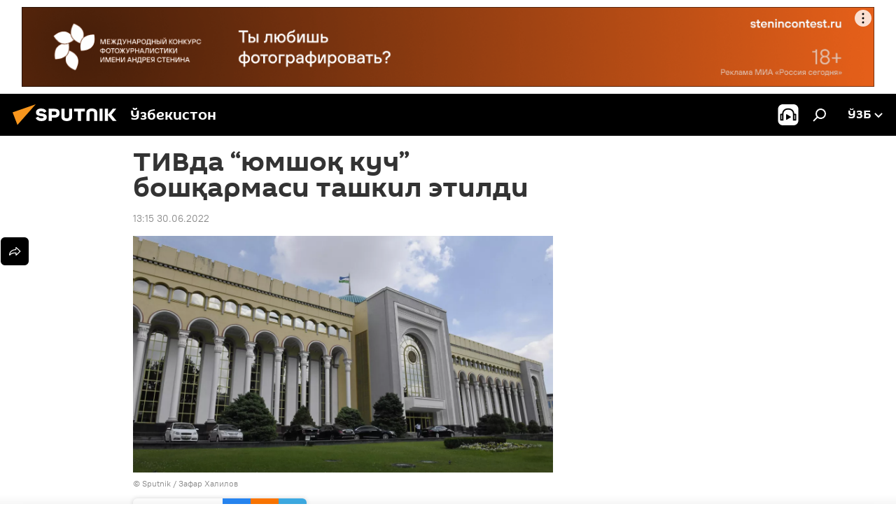

--- FILE ---
content_type: text/html; charset=utf-8
request_url: https://sputniknews.uz/20220630/tivda-yumshoq-kuch-boshqarmasi-tashkil-etildi-25778590.html
body_size: 19075
content:
<!DOCTYPE html><html lang="uz" data-lang="uzb" data-charset="" dir="ltr"><head prefix="og: http://ogp.me/ns# fb: http://ogp.me/ns/fb# article: http://ogp.me/ns/article#"><title>ТИВда “юмшоқ куч” бошқармаси ташкил этилди - 30.06.2022, Sputnik Ўзбекистон</title><meta name="description" content="Янги бўлинма Ўзбекистоннинг ижобий имижини илгари суриш каби вазифаларни амалга оширади. 30.06.2022, Sputnik Ўзбекистон"><meta name="keywords" content="сиёсат, ўзбекистон тив"><meta http-equiv="X-UA-Compatible" content="IE=edge,chrome=1"><meta http-equiv="Content-Type" content="text/html; charset=utf-8"><meta name="robots" content="index, follow, max-image-preview:large"><meta name="viewport" content="width=device-width, initial-scale=1.0, maximum-scale=1.0, user-scalable=yes"><meta name="HandheldFriendly" content="true"><meta name="MobileOptimzied" content="width"><meta name="referrer" content="always"><meta name="format-detection" content="telephone=no"><meta name="format-detection" content="address=no"><link rel="alternate" type="application/rss+xml" href="https://sputniknews.uz/export/rss2/archive/index.xml"><link rel="canonical" href="https://sputniknews.uz/20220630/tivda-yumshoq-kuch-boshqarmasi-tashkil-etildi-25778590.html"><link rel="preload" as="image" href="https://cdn1.img.sputniknews.uz/img/07e6/05/18/24768086_0:160:3072:1888_1920x0_80_0_0_14f36aa4ba26a6c3094dfa8198d48370.jpg.webp" imagesrcset="https://cdn1.img.sputniknews.uz/img/07e6/05/18/24768086_0:160:3072:1888_640x0_80_0_0_0ed4fe69d4198f2585676ba028957851.jpg.webp 640w,https://cdn1.img.sputniknews.uz/img/07e6/05/18/24768086_0:160:3072:1888_1280x0_80_0_0_590edc2ce91cdf5ece3699c40c399d6f.jpg.webp 1280w,https://cdn1.img.sputniknews.uz/img/07e6/05/18/24768086_0:160:3072:1888_1920x0_80_0_0_14f36aa4ba26a6c3094dfa8198d48370.jpg.webp 1920w"><link rel="preconnect" href="https://cdn1.img.sputniknews.uz/images/"><link rel="dns-prefetch" href="https://cdn1.img.sputniknews.uz/images/"><link rel="alternate" hreflang="uz-Cyrl" href="https://sputniknews.uz/20220630/tivda-yumshoq-kuch-boshqarmasi-tashkil-etildi-25778590.html"><link rel="alternate" hreflang="uz-Latn" href="https://oz.sputniknews.uz//20220630/tivda-yumshoq-kuch-boshqarmasi-tashkil-etildi-25778590.html"><link rel="alternate" hreflang="x-default" href="https://sputniknews.uz/20220630/tivda-yumshoq-kuch-boshqarmasi-tashkil-etildi-25778590.html"><link rel="apple-touch-icon" sizes="57x57" href="https://cdn1.img.sputniknews.uz/i/favicon/favicon-57x57.png"><link rel="apple-touch-icon" sizes="60x60" href="https://cdn1.img.sputniknews.uz/i/favicon/favicon-60x60.png"><link rel="apple-touch-icon" sizes="72x72" href="https://cdn1.img.sputniknews.uz/i/favicon/favicon-72x72.png"><link rel="apple-touch-icon" sizes="76x76" href="https://cdn1.img.sputniknews.uz/i/favicon/favicon-76x76.png"><link rel="apple-touch-icon" sizes="114x114" href="https://cdn1.img.sputniknews.uz/i/favicon/favicon-114x114.png"><link rel="apple-touch-icon" sizes="120x120" href="https://cdn1.img.sputniknews.uz/i/favicon/favicon-120x120.png"><link rel="apple-touch-icon" sizes="144x144" href="https://cdn1.img.sputniknews.uz/i/favicon/favicon-144x144.png"><link rel="apple-touch-icon" sizes="152x152" href="https://cdn1.img.sputniknews.uz/i/favicon/favicon-152x152.png"><link rel="apple-touch-icon" sizes="180x180" href="https://cdn1.img.sputniknews.uz/i/favicon/favicon-180x180.png"><link rel="icon" type="image/png" sizes="192x192" href="https://cdn1.img.sputniknews.uz/i/favicon/favicon-192x192.png"><link rel="icon" type="image/png" sizes="32x32" href="https://cdn1.img.sputniknews.uz/i/favicon/favicon-32x32.png"><link rel="icon" type="image/png" sizes="96x96" href="https://cdn1.img.sputniknews.uz/i/favicon/favicon-96x96.png"><link rel="icon" type="image/png" sizes="16x16" href="https://cdn1.img.sputniknews.uz/i/favicon/favicon-16x16.png"><link rel="manifest" href="/project_data/manifest.json?4"><meta name="msapplication-TileColor" content="#F4F4F4"><meta name="msapplication-TileImage" content="https://cdn1.img.sputniknews.uz/i/favicon/favicon-144x144.png"><meta name="theme-color" content="#F4F4F4"><link rel="shortcut icon" href="https://cdn1.img.sputniknews.uz/i/favicon/favicon.ico"><meta name="analytics:lang" content="uzb"><meta name="analytics:title" content="ТИВда “юмшоқ куч” бошқармаси ташкил этилди - 30.06.2022, Sputnik Ўзбекистон"><meta name="analytics:keyw" content="politics, keyword_TIV"><meta name="analytics:rubric" content=""><meta name="analytics:tags" content="Сиёсат, Ўзбекистон ТИВ"><meta name="analytics:site_domain" content="sputniknews.uz"><meta name="analytics:article_id" content="25778590"><meta name="analytics:url" content="https://sputniknews.uz/20220630/tivda-yumshoq-kuch-boshqarmasi-tashkil-etildi-25778590.html"><meta name="analytics:p_ts" content="1656576900"><meta name="analytics:author" content="Sputnik Ўзбекистон"><meta name="analytics:isscroll" content="0"><meta property="og:url" content="https://sputniknews.uz/20220630/tivda-yumshoq-kuch-boshqarmasi-tashkil-etildi-25778590.html"><meta property="og:title" content="ТИВда “юмшоқ куч” бошқармаси ташкил этилди"><meta property="og:description" content="Янги бўлинма Ўзбекистоннинг ижобий имижини илгари суриш каби вазифаларни амалга оширади."><meta property="og:type" content="article"><meta property="og:site_name" content="Sputnik Ўзбекистон"><meta property="og:locale" content="uz_UZ"><meta property="og:image" content="https://cdn1.img.sputniknews.uz/img/07e6/05/18/24768086_0:160:3072:1888_2072x0_60_0_0_386e6174a4c530808d35d3b90fb7b354.jpg.webp"><meta property="og:image:width" content="2072"><meta name="relap-image" content="https://cdn1.img.sputniknews.uz/img/07e6/05/18/24768086_0:160:3072:1888_2072x0_80_0_0_250b2dc197c9e211dd683020616d69d7.jpg.webp"><meta name="twitter:card" content="summary_large_image"><meta name="twitter:image" content="https://cdn1.img.sputniknews.uz/img/07e6/05/18/24768086_0:160:3072:1888_2072x0_60_0_0_386e6174a4c530808d35d3b90fb7b354.jpg.webp"><meta property="article:published_time" content="20220630T1315+0500"><meta property="article:author" content="Sputnik Ўзбекистон"><link rel="author" href="https://sputniknews.uz"><meta property="article:section" content="Янгиликлар"><meta property="article:tag" content="Сиёсат"><meta property="article:tag" content="Ўзбекистон ТИВ"><meta name="relap-entity-id" content="25778590"><link rel="amphtml" href="https://sputniknews.uz/amp/20220630/tivda-yumshoq-kuch-boshqarmasi-tashkil-etildi-25778590.html"><link rel="preload" as="style" onload="this.onload=null;this.rel='stylesheet'" type="text/css" href="https://cdn1.img.sputniknews.uz/css/libs/fonts.min.css?911eb65935"><link rel="stylesheet" type="text/css" href="https://cdn1.img.sputniknews.uz/css/common.min.css?9149894256"><link rel="stylesheet" type="text/css" href="https://cdn1.img.sputniknews.uz/css/article.min.css?913fe17605"><script src="https://cdn1.img.sputniknews.uz/min/js/dist/head.js?9c9052ef3"></script><script data-iub-purposes="1">var _paq = _paq || []; (function() {var stackDomain = window.location.hostname.split('.').reverse();var domain = stackDomain[1] + '.' + stackDomain[0];_paq.push(['setCDNMask', new RegExp('cdn(\\w+).img.'+domain)]); _paq.push(['setSiteId', 'sputnik_uz']); _paq.push(['trackPageView']); _paq.push(['enableLinkTracking']); var d=document, g=d.createElement('script'), s=d.getElementsByTagName('script')[0]; g.type='text/javascript'; g.defer=true; g.async=true; g.src='//a.sputniknews.com/js/sputnik.js'; s.parentNode.insertBefore(g,s); } )();</script><script type="text/javascript" src="https://cdn1.img.sputniknews.uz/min/js/libs/banners/adfx.loader.bind.js?98d724fe2"></script><script>
                (window.yaContextCb = window.yaContextCb || []).push(() => {
                    replaceOriginalAdFoxMethods();
                    window.Ya.adfoxCode.hbCallbacks = window.Ya.adfoxCode.hbCallbacks || [];
                })
            </script><!--В <head> сайта один раз добавьте код загрузчика-->
<script>window.yaContextCb = window.yaContextCb || []</script>
<script src="https://yandex.ru/ads/system/context.js" async></script><script>var endlessScrollFirst = 25778590; var endlessScrollUrl = '/services/article/infinity/'; var endlessScrollAlgorithm = ''; var endlessScrollQueue = [55144252, 55143851, 55133602, 55139877, 55126462, 55115064, 55115849, 55116080, 55114663, 55114176, 55109270, 55107934, 55107186, 55099297, 55091624];</script><script>var endlessScrollFirst = 25778590; var endlessScrollUrl = '/services/article/infinity/'; var endlessScrollAlgorithm = ''; var endlessScrollQueue = [55144252, 55143851, 55133602, 55139877, 55126462, 55115064, 55115849, 55116080, 55114663, 55114176, 55109270, 55107934, 55107186, 55099297, 55091624];</script></head><body id="body" data-ab="a" data-emoji="0" class="site_uz m-page-article "><div class="schema_org" itemscope="itemscope" itemtype="https://schema.org/WebSite"><meta itemprop="name" content="Sputnik Ўзбекистон"><meta itemprop="alternateName" content="Sputnik Ўзбекистон"><meta itemprop="description" content="Тезкор ва ростгўй  мамлакат ва жахон янгиликлари ҳақида"><a itemprop="url" href="https://sputniknews.uz" title="Sputnik Ўзбекистон"> </a><meta itemprop="image" content="https://sputniknews.uz/i/logo/logo.png"></div><ul class="schema_org" itemscope="itemscope" itemtype="http://schema.org/BreadcrumbList"><li itemprop="itemListElement" itemscope="itemscope" itemtype="http://schema.org/ListItem"><meta itemprop="name" content="Sputnik Ўзбекистон"><meta itemprop="position" content="1"><meta itemprop="item" content="https://sputniknews.uz"><a itemprop="url" href="https://sputniknews.uz" title="Sputnik Ўзбекистон"> </a></li><li itemprop="itemListElement" itemscope="itemscope" itemtype="http://schema.org/ListItem"><meta itemprop="name" content="Янгиликлар"><meta itemprop="position" content="2"><meta itemprop="item" content="https://sputniknews.uz/20220630/"><a itemprop="url" href="https://sputniknews.uz/20220630/" title="Янгиликлар"> </a></li><li itemprop="itemListElement" itemscope="itemscope" itemtype="http://schema.org/ListItem"><meta itemprop="name" content="ТИВда “юмшоқ куч” бошқармаси ташкил этилди"><meta itemprop="position" content="3"><meta itemprop="item" content="https://sputniknews.uz/20220630/tivda-yumshoq-kuch-boshqarmasi-tashkil-etildi-25778590.html"><a itemprop="url" href="https://sputniknews.uz/20220630/tivda-yumshoq-kuch-boshqarmasi-tashkil-etildi-25778590.html" title="ТИВда “юмшоқ куч” бошқармаси ташкил этилди"> </a></li></ul><div class="container"><div class="banner m-before-header m-article-desktop" data-position="article_desktop_header" data-infinity="1"><aside class="banner__content"><iframe class="relap-runtime-iframe" style="position:absolute;top:-9999px;left:-9999px;visibility:hidden;" srcdoc="<script src='https://relap.io/v7/relap.js' data-relap-token='HvaPHeJmpVila25r'></script>"></iframe>

<!--AdFox START-->
<!--riaru-->
<!--Площадка: uz.sputniknews.ru / * / *-->
<!--Тип баннера: 100%x-->
<!--Расположение: 40023_bn23-->
<div id="adfox_article_desk100_120-1_1"></div>
<script type="text/javascript">
     window.yaContextCb.push(()=>{
    window.Ya.adfoxCode.create({
        ownerId: 249922,
        containerId: 'adfox_article_desk100_120-1_1',
        params: {
            pp: 'bldr',
            ps: 'ckbj',
            p2: 'fluh',
            puid1: '',
            puid2: '',
            puid3: '',
            puid4: 'politics:keyword_TIV'
            }
        })
    })
</script></aside></div><div class="banner m-before-header m-article-mobile" data-position="article_mobile_header" data-infinity="1"><aside class="banner__content"><!--AdFox START-->
<!--riaru-->
<!--Площадка: uz.sputniknews.ru / * / *-->
<!--Тип баннера: 100%x-->
<!--Расположение: 40028_bn28-->
<div id="adfox_article_mob-1-100-300_1"></div>
<script>
     window.yaContextCb.push(()=>{
    window.Ya.adfoxCode.create({
        ownerId: 249922,
        containerId: 'adfox_article_mob-1-100-300_1',
        params: {
           pp: 'bldw',
            ps: 'ckbj',
            p2: 'fluh',
            puid1: '',
            puid2: '',
            puid3: '',
            puid4: 'politics:keyword_TIV'
            }
        })
    })
</script></aside></div></div><div class="page" id="page"><div id="alerts"><script type="text/template" id="alertAfterRegisterTemplate">
                    
                        <div class="auth-alert m-hidden" id="alertAfterRegister">
                            <div class="auth-alert__text">
                                <%- data.success_title %> <br />
                                <%- data.success_email_1 %>
                                <span class="m-email"></span>
                                <%- data.success_email_2 %>
                            </div>
                            <div class="auth-alert__btn">
                                <button class="form__btn m-min m-black confirmEmail">
                                    <%- data.send %>
                                </button>
                            </div>
                        </div>
                    
                </script><script type="text/template" id="alertAfterRegisterNotifyTemplate">
                    
                        <div class="auth-alert" id="alertAfterRegisterNotify">
                            <div class="auth-alert__text">
                                <%- data.golink_1 %>
                                <span class="m-email">
                                    <%- user.mail %>
                                </span>
                                <%- data.golink_2 %>
                            </div>
                            <% if (user.registerConfirmCount <= 2 ) {%>
                                <div class="auth-alert__btn">
                                    <button class="form__btn m-min m-black confirmEmail">
                                        <%- data.send %>
                                    </button>
                                </div>
                            <% } %>
                        </div>
                    
                </script></div><div class="anchor" id="anchor"><div class="header " id="header"><div class="m-relative"><div class="container m-header"><div class="header__wrap"><div class="header__name"><div class="header__logo"><a href="/" title="Sputnik Ўзбекистон"><svg xmlns="http://www.w3.org/2000/svg" width="176" height="44" viewBox="0 0 176 44" fill="none"><path class="chunk_1" fill-rule="evenodd" clip-rule="evenodd" d="M45.8073 18.3817C45.8073 19.5397 47.1661 19.8409 49.3281 20.0417C54.1074 20.4946 56.8251 21.9539 56.8461 25.3743C56.8461 28.7457 54.2802 30.9568 48.9989 30.9568C44.773 30.9568 42.1067 29.1496 41 26.5814L44.4695 24.5688C45.3754 25.9277 46.5334 27.0343 49.4005 27.0343C51.3127 27.0343 52.319 26.4296 52.319 25.5751C52.319 24.5665 51.6139 24.2163 48.3942 23.866C43.7037 23.3617 41.3899 22.0029 41.3899 18.5824C41.3899 15.9675 43.3511 13 48.9359 13C52.9611 13 55.6274 14.8095 56.4305 17.1746L53.1105 19.1358C53.0877 19.1012 53.0646 19.0657 53.041 19.0295C52.4828 18.1733 51.6672 16.9224 48.6744 16.9224C46.914 16.9224 45.8073 17.4758 45.8073 18.3817ZM67.4834 13.3526H59.5918V30.707H64.0279V26.0794H67.4484C72.1179 26.0794 75.0948 24.319 75.0948 19.6401C75.0854 15.3138 72.6199 13.3526 67.4834 13.3526ZM67.4834 22.206H64.0186V17.226H67.4834C69.8975 17.226 70.654 18.0291 70.654 19.6891C70.6587 21.6527 69.6524 22.206 67.4834 22.206ZM88.6994 24.7206C88.6994 26.2289 87.4924 27.0857 85.3794 27.0857C83.3178 27.0857 82.1597 26.2289 82.1597 24.7206V13.3526H77.7236V25.0264C77.7236 28.6477 80.7425 30.9615 85.4704 30.9615C89.9999 30.9615 93.1168 28.8601 93.1168 25.0264V13.3526H88.6808L88.6994 24.7206ZM136.583 13.3526H132.159V30.7023H136.583V13.3526ZM156.097 13.3526L149.215 21.9235L156.45 30.707H151.066L144.276 22.4559V30.707H139.85V13.3526H144.276V21.8021L151.066 13.3526H156.097ZM95.6874 17.226H101.221V30.707H105.648V17.226H111.181V13.3526H95.6874V17.226ZM113.49 18.7342C113.49 15.2134 116.458 13 121.085 13C125.715 13 128.888 15.0616 128.902 18.7342V30.707H124.466V18.935C124.466 17.6789 123.259 16.8734 121.146 16.8734C119.094 16.8734 117.926 17.6789 117.926 18.935V30.707H113.49V18.7342Z" fill="white"></path><path class="chunk_2" d="M41 7L14.8979 36.5862L8 18.431L41 7Z" fill="#F8961D"></path></svg></a></div><div class="header__project"><span class="header__project-title">Ўзбекистон</span></div></div><div class="header__controls" data-nosnippet=""><div class="share m-header" data-id="25778590" data-url="https://sputniknews.uz/20220630/tivda-yumshoq-kuch-boshqarmasi-tashkil-etildi-25778590.html" data-title="ТИВда “юмшоқ куч” бошқармаси ташкил этилди"></div><div class="header__menu"><span class="header__menu-item header__menu-item-radioButton" id="radioButton" data-stream="https://nfw.ria.ru/flv/audio.aspx?ID=68862011&amp;type=mp3"><svg class="svg-icon"><use xmlns:xlink="http://www.w3.org/1999/xlink" xlink:href="/i/sprites/package/inline.svg?63#radio2"></use></svg></span><span class="header__menu-item" data-modal-open="search"><svg class="svg-icon"><use xmlns:xlink="http://www.w3.org/1999/xlink" xlink:href="/i/sprites/package/inline.svg?63#search"></use></svg></span></div><div class="switcher "><div class="switcher__label"><span class="switcher__title">ўзб</span><span class="switcher__icon"><svg class="svg-icon"><use xmlns:xlink="http://www.w3.org/1999/xlink" xlink:href="/i/sprites/package/inline.svg?63#arrowDown"></use></svg></span></div><div class="switcher__dropdown"><div translate="no" class="notranslate"><div class="switcher__list"><a href="https://uz.sputniknews.ru" class="switcher__link"><span class="switcher__project">Sputnik Узбекистан</span><span class="switcher__abbr" data-abbr="рус">рус</span></a><a href="https://sputniknews.uz" class="switcher__link m-selected"><span class="switcher__project">Sputnik Ўзбекистон</span><span class="switcher__abbr" data-abbr="ўзб">ўзб</span><i class="switcher__accept"><svg class="svg-icon"><use xmlns:xlink="http://www.w3.org/1999/xlink" xlink:href="/i/sprites/package/inline.svg?63#ok"></use></svg></i></a><a href="https://oz.sputniknews.uz//20220630/tivda-yumshoq-kuch-boshqarmasi-tashkil-etildi-25778590.html" class="switcher__link"><span class="switcher__project">Sputnik Oʻzbekiston</span><span class="switcher__abbr" data-abbr="o’z">o’z</span></a></div></div></div></div></div></div></div></div></div></div><script>var GLOBAL = GLOBAL || {}; GLOBAL.translate = {}; GLOBAL.rtl = 0; GLOBAL.lang = "uzb"; GLOBAL.design = "uz"; GLOBAL.charset = ""; GLOBAL.project = "sputnik_uz"; GLOBAL.htmlCache = 1; GLOBAL.translate.search = {}; GLOBAL.translate.search.notFound = "Ҳеч нарса топилмади"; GLOBAL.translate.search.stringLenght = "Қидириш учун кўпроқ ҳарф киритинг"; GLOBAL.www = "https://sputniknews.uz"; GLOBAL.seo = {}; GLOBAL.seo.title = ""; GLOBAL.seo.keywords = ""; GLOBAL.seo.description = ""; GLOBAL.sock = {}; GLOBAL.sock.server = "https://cm.sputniknews.com/chat"; GLOBAL.sock.lang = "uzb"; GLOBAL.sock.project = "sputnik_uz"; GLOBAL.social = {}; GLOBAL.social.fbID = ""; GLOBAL.share = [ { name: 'vk', mobile: false },{ name: 'odnoklassniki', mobile: false },{ name: 'telegram', mobile: false },{ name: 'whatsapp', mobile: false },{ name: 'messenger', mobile: true },{ name: 'twitter', mobile: false } ]; GLOBAL.csrf_token = ''; GLOBAL.search = {}; GLOBAL.auth = {}; GLOBAL.auth.status = 'error'; GLOBAL.auth.provider = ''; GLOBAL.auth.twitter = '/id/twitter/request/'; GLOBAL.auth.facebook = '/id/facebook/request/'; GLOBAL.auth.vkontakte = '/id/vkontakte/request/'; GLOBAL.auth.google = '/id/google/request/'; GLOBAL.auth.ok = '/id/ok/request/'; GLOBAL.auth.apple = '/id/apple/request/'; GLOBAL.auth.moderator = ''; GLOBAL.user = {}; GLOBAL.user.id = ""; GLOBAL.user.emailActive = ""; GLOBAL.user.registerConfirmCount = 0; GLOBAL.article = GLOBAL.article || {}; GLOBAL.article.id = 25778590; GLOBAL.article.chat_expired = !!1; GLOBAL.chat = GLOBAL.chat || {}; GLOBAL.chat.show = !!1; GLOBAL.locale = {"convertDate":{"yesterday":"\u043a\u0435\u0447\u0430","hours":{"nominative":"%{s} \u0434\u0430\u049b\u0438\u049b\u0430 \u0430\u0432\u0432\u0430\u043b","genitive":"%{s} \u0434\u0430\u049b\u0438\u049b\u0430 \u043e\u043b\u0434\u0438\u043d"},"minutes":{"nominative":"%{s} \u0441\u043e\u0430\u0442 \u043e\u043b\u0434\u0438\u043d","genitive":"%{s} \u0441\u043e\u0430\u0442 \u043e\u043b\u0434\u0438\u043d"}},"js_templates":{"unread":"\u040e\u049b\u0438\u043b\u043c\u0430\u0433\u0430\u043d","you":"\u0421\u0438\u0437","author":"\u043c\u0443\u0430\u043b\u043b\u0438\u0444","report":"\u0428\u0438\u043a\u043e\u044f\u0442 \u049b\u0438\u043b\u0438\u0448","reply":"\u0416\u0430\u0432\u043e\u0431 \u049b\u0430\u0439\u0442\u0430\u0440\u0438\u0448","block":"\u0411\u043b\u043e\u043a\u043b\u0430\u0448","remove":"\u040e\u0447\u0438\u0440\u0438\u0448","closeall":"\u04b2\u0430\u043c\u043c\u0430\u0441\u0438\u043d\u0438 \u0451\u043f\u0438\u0448","notifications":"\u0411\u0438\u043b\u0434\u0438\u0440\u0438\u0448 \u0445\u0430\u0442\u0438","disable_twelve":"12 \u0441\u043e\u0430\u0442\u0433\u0430 \u045e\u0447\u0438\u0440\u0438\u0431 \u049b\u045e\u0439\u0438\u0448","new_message":"sputniknews-uz.com \u0434\u0430\u043d \u044f\u043d\u0433\u0438 \u0445\u0430\u0442","acc_block":"\u0410\u043a\u043a\u0430\u0443\u043d\u0442\u0438\u043d\u0433\u0438\u0437 \u0441\u0430\u0439\u0442 \u043c\u0430\u044a\u043c\u0443\u0440\u0438\u044f\u0442\u0438 \u0442\u043e\u043c\u043e\u043d\u0438\u0434\u0430\u043d \u0431\u043b\u043e\u043a\u043b\u0430\u043d\u0433\u0430\u043d","acc_unblock":"\u0410\u043a\u043a\u0430\u0443\u043d\u0442\u0438\u043d\u0433\u0438\u0437 \u0441\u0430\u0439\u0442 \u043c\u0430\u044a\u043c\u0443\u0440\u0438\u044f\u0442\u0438 \u0442\u043e\u043c\u043e\u043d\u0438\u0434\u0430\u043d \u0431\u043b\u043e\u043a\u0434\u0430\u043d \u0447\u0438\u049b\u0430\u0440\u0438\u043b\u0434\u0438","you_subscribe_1":"\u0421\u0438\u0437 ","you_subscribe_2":"\u043c\u0430\u0432\u0437\u0443\u0441\u0438\u0433\u0430 \u043e\u0431\u0443\u043d\u0430 \u0431\u045e\u043b\u0433\u0430\u043d\u0441\u0438\u0437. \u0428\u0430\u0445\u0441\u0438\u0439 \u043a\u0430\u0431\u0438\u043d\u0435\u0442\u0434\u0430 \u045e\u0437 \u043e\u0431\u0443\u043d\u0430\u043b\u0430\u0440\u0438\u043d\u0433\u0438\u0437\u043d\u0438 \u0431\u043e\u0448\u049b\u0430\u0440\u0438\u0448\u0438\u043d\u0433\u0438\u0437 \u043c\u0443\u043c\u043a\u0438\u043d","you_received_warning_1":"\u0421\u0438\u0437","you_received_warning_2":"\u043e\u0433\u043e\u04b3\u043b\u0430\u043d\u0442\u0438\u0440\u0438\u043b\u0434\u0438\u043d\u0433\u0438\u0437. \u0411\u043e\u0448\u049b\u0430\u043b\u0430\u0440 \u04b3\u0443\u0440\u043c\u0430\u0442 \u049b\u0438\u043b\u0438\u043d\u0433 \u0432\u0430 \u0438\u0437\u043e\u04b3 \u0451\u0437\u0438\u0448 \u049b\u043e\u0438\u0434\u0430\u043b\u0430\u0440\u0438\u043d\u0438 \u0431\u0443\u0437\u043c\u0430\u043d\u0433. \u0423\u0447\u0438\u043d\u0447\u0438 \u049b\u043e\u0438\u0434\u0430\u0431\u0443\u0437\u0430\u0440\u043b\u0438\u043a\u0434\u0430\u043d \u0441\u045e\u043d\u0433 12 \u0441\u043e\u0430\u0442\u0433\u0430 \u0431\u043b\u043e\u043a\u043b\u0430\u043d\u0430\u0441\u0438\u0437.","block_time":"\u0411\u043b\u043e\u043a\u043b\u0430\u0448 \u043c\u0443\u0434\u0434\u0430\u0442\u0438 ","hours":" \u0441\u043e\u0430\u0442","forever":"\u0431\u0430\u0442\u0430\u043c\u043e\u043c","feedback":"\u0411\u043e\u0493\u043b\u0430\u043d\u0438\u0448","my_subscriptions":"\u041e\u0431\u0443\u043d\u0430\u043b\u0430\u0440\u0438\u043c","rules":"\u041c\u0430\u049b\u043e\u043b\u0430\u043b\u0430\u0440\u0433\u0430 \u0438\u0437\u043e\u04b3 \u0451\u0437\u0438\u0448 \u049b\u043e\u0438\u0434\u0430\u043b\u0430\u0440\u0438","chat":"\u0427\u0430\u0442: ","chat_new_messages":"\u0427\u0430\u0442\u0434\u0430 \u044f\u043d\u0433\u0438 \u0445\u0430\u0431\u0430\u0440\u043b\u0430\u0440","chat_moder_remove_1":"\u0425\u0430\u0431\u0430\u0440\u0438\u043d\u0433\u0438\u0437 \u0441\u0430\u0439\u0442 \u043c\u0430\u044a\u043c\u0443\u0440\u0438\u044f\u0442\u0438 \u0442\u043e\u043c\u043e\u043d\u0438\u0434\u0430\u043d \u045e\u0447\u0438\u0440\u0438\u043b\u0434\u0438 ","chat_moder_remove_2":[],"chat_close_time_1":"\u0427\u0430\u0442\u0434\u0430 12 \u0441\u043e\u0430\u0442\u0434\u0430\u043d \u043e\u0440\u0442\u0438\u049b \u04b3\u0435\u0447 \u043a\u0438\u043c \u0451\u0437\u043c\u0430\u0434\u0438, \u0443 ","chat_close_time_2":" \u0441\u043e\u0430\u0442\u0434\u0430\u043d \u0441\u045e\u043d\u0433 \u0451\u043f\u0438\u043b\u0430\u0434\u0438","chat_new_emoji_1":"\u0425\u0430\u0442\u0438\u043d\u0433\u0438\u0437\u0433\u0430 \u044f\u043d\u0433\u0438 \u043c\u0443\u043d\u043e\u0441\u0430\u0431\u0430\u0442 \u0431\u0438\u043b\u0434\u0438\u0440\u0438\u043b\u0434\u0438 ","chat_new_emoji_2":[],"chat_message_reply_1":"\u0418\u0437\u043e\u04b3\u0438\u043d\u0433\u0438\u0437\u0433\u0430 ","chat_message_reply_2":" \u0422\u0430\u0448\u049b\u0438 \u04b3\u0430\u0432\u043e\u043b\u0430 \u043e\u0440\u049b\u0430\u043b\u0438 \u045e\u0442\u0438\u0448 ","emoji_1":"\u0401\u049b\u0434\u0438","emoji_2":"\u0425\u0430-\u0445\u0430","emoji_3":"\u0410\u0436\u0430\u0431\u043e","emoji_4":"\u041c\u0430\u044a\u044e\u0441","emoji_5":"\u0416\u0443\u0434\u0430 \u0451\u043c\u043e\u043d","emoji_6":"\u0401\u049b\u043c\u0430\u0434\u0438","site_subscribe_podcast":{"success":"\u0420\u0430\u04b3\u043c\u0430\u0442, \u0441\u0438\u0437 \u0442\u0430\u0440\u049b\u0430\u0442\u043c\u0430\u0433\u0430 \u043e\u0431\u0443\u043d\u0430 \u0431\u045e\u043b\u0434\u0438\u043d\u0433\u0438\u0437! \u0428\u0430\u0445\u0441\u0438\u0439 \u043a\u0430\u0431\u0438\u043d\u0435\u0442\u0434\u0430 \u043e\u0431\u0443\u043d\u0430\u043d\u0438 \u0441\u043e\u0437\u043b\u0430\u0448\u0438\u043d\u0433\u0438\u0437 \u0451\u043a\u0438 \u0431\u0435\u043a\u043e\u0440 \u049b\u0438\u043b\u0438\u0448\u0438\u043d\u0433\u0438\u0437 \u043c\u0443\u043c\u043a\u0438\u043d","subscribed":"\u0421\u0438\u0437 \u0430\u043b\u043b\u0430\u049b\u0430\u0447\u043e\u043d \u0443\u0448\u0431\u0443 \u0442\u0430\u0440\u049b\u0430\u0442\u043c\u0430\u0433\u0430 \u043e\u0431\u0443\u043d\u0430 \u0431\u045e\u043b\u0433\u0430\u043d\u0441\u0438\u0437.","error":[]}},"smartcaptcha":{"site_key":"ysc1_Zf0zfLRI3tRHYHJpbX6EjjBcG1AhG9LV0dmZQfJu8ba04c1b"}}; GLOBAL = {...GLOBAL, ...{"subscribe":{"email":"\u041f\u043e\u0447\u0442\u0430 \u043c\u0430\u043d\u0437\u0438\u043b\u0438\u043d\u0433\u0438\u0437","button":"\u041e\u0431\u0443\u043d\u0430 \u0431\u045e\u043b\u0438\u0448","send":"\u0420\u0430\u04b3\u043c\u0430\u0442, \u0441\u0438\u0437\u0433\u0430 \u043e\u0431\u0443\u043d\u0430\u043d\u0433\u0438\u0437\u043d\u0438 \u0442\u0430\u0441\u0434\u0438\u049b\u043b\u0430\u0448 \u0443\u0447\u0443\u043d \u04b3\u0430\u0432\u043e\u043b\u0430 \u0431\u0438\u043b\u0430\u043d \u0445\u0430\u0431\u0430\u0440 \u044e\u0431\u043e\u0440\u0438\u043b\u0434\u0438","subscribe":"\u0420\u0430\u04b3\u043c\u0430\u0442, \u0441\u0438\u0437 \u0442\u0430\u0440\u049b\u0430\u0442\u043c\u0430\u0433\u0430 \u043e\u0431\u0443\u043d\u0430 \u0431\u045e\u043b\u0434\u0438\u043d\u0433\u0438\u0437! \u0428\u0430\u0445\u0441\u0438\u0439 \u043a\u0430\u0431\u0438\u043d\u0435\u0442\u0434\u0430 \u043e\u0431\u0443\u043d\u0430\u043d\u0438 \u0441\u043e\u0437\u043b\u0430\u0448\u0438\u043d\u0433\u0438\u0437 \u0451\u043a\u0438 \u0431\u0435\u043a\u043e\u0440 \u049b\u0438\u043b\u0438\u0448\u0438\u043d\u0433\u0438\u0437 \u043c\u0443\u043c\u043a\u0438\u043d","confirm":"\u0421\u0438\u0437 \u0430\u043b\u043b\u0430\u049b\u0430\u0447\u043e\u043d \u0443\u0448\u0431\u0443 \u0442\u0430\u0440\u049b\u0430\u0442\u043c\u0430\u0433\u0430 \u043e\u0431\u0443\u043d\u0430 \u0431\u045e\u043b\u0433\u0430\u043d\u0441\u0438\u0437","registration":{"@attributes":{"button":"\u0420\u045e\u0439\u0445\u0430\u0442\u0434\u0430\u043d \u045e\u0442\u0438\u0448"}}}}}; GLOBAL.js = {}; GLOBAL.js.videoplayer = "https://cdn1.img.sputniknews.uz/min/js/dist/videoplayer.js?9651130d6"; GLOBAL.userpic = "/userpic/"; GLOBAL.gmt = ""; GLOBAL.tz = "+0500"; GLOBAL.projectList = [ { title: 'Халқаро', country: [ { title: 'Инглизча', url: 'https://sputnikglobe.com', flag: 'flags-INT', lang: 'International', lang2: 'English' }, ] }, { title: 'Яқин Шарқ', country: [ { title: 'Арабча', url: 'https://sarabic.ae/', flag: 'flags-INT', lang: 'Sputnik عربي', lang2: 'Arabic' }, { title: 'Туркча', url: 'https://anlatilaninotesi.com.tr/', flag: 'flags-TUR', lang: 'Türkiye', lang2: 'Türkçe' }, { title: 'Форсча', url: 'https://spnfa.ir/', flag: 'flags-INT', lang: 'Sputnik ایران', lang2: 'Persian' }, { title: 'Дари', url: 'https://sputnik.af/', flag: 'flags-INT', lang: 'Sputnik افغانستان', lang2: 'Dari' }, ] }, { title: 'Лотин Америкаси', country: [ { title: 'Испанча', url: 'https://noticiaslatam.lat/', flag: 'flags-INT', lang: 'Mundo', lang2: 'Español' }, { title: 'Португалча', url: 'https://noticiabrasil.net.br/', flag: 'flags-BRA', lang: 'Brasil', lang2: 'Português' }, ] }, { title: 'Жанубий Осиё', country: [ { title: 'Ҳиндча', url: 'https://hindi.sputniknews.in', flag: 'flags-IND', lang: 'भारत', lang2: 'हिंदी' }, { title: 'Инглизча', url: 'https://sputniknews.in', flag: 'flags-IND', lang: 'India', lang2: 'English' }, ] }, { title: 'Шарқий ва Жануби-Шарқий Осиё', country: [ { title: 'Вьетнамча', url: 'https://kevesko.vn/', flag: 'flags-VNM', lang: 'Việt Nam', lang2: 'Tiếng Việt' }, { title: 'Японча', url: 'https://sputniknews.jp/', flag: 'flags-JPN', lang: '日本', lang2: '日本語' }, { title: 'Хитойча', url: 'https://sputniknews.cn/', flag: 'flags-CHN', lang: '中国', lang2: '中文' }, ] }, { title: 'Марказий Осиё', country: [ { title: 'Қозоқча', url: 'https://sputnik.kz/', flag: 'flags-KAZ', lang: 'Қазақстан', lang2: 'Қазақ тілі' }, { title: 'Қирғизча', url: 'https://sputnik.kg/', flag: 'flags-KGZ', lang: 'Кыргызстан', lang2: 'Кыргызча' }, { title: 'Ўзбекча', url: 'https://oz.sputniknews.uz/', flag: 'flags-UZB', lang: 'Oʻzbekiston', lang2: 'Ўзбекча' }, { title: 'Тожикча', url: 'https://sputnik.tj/', flag: 'flags-TJK', lang: 'Тоҷикистон', lang2: 'Тоҷикӣ' }, ] }, { title: 'Африка', country: [ { title: 'Французча', url: 'https://fr.sputniknews.africa/', flag: 'flags-INT', lang: 'Afrique', lang2: 'Français' }, { title: 'Инглизча', url: 'https://en.sputniknews.africa', flag: 'flags-INT', lang: 'Africa', lang2: 'English' }, ] }, { title: 'Кавказорти', country: [ { title: 'Арманча', url: 'https://arm.sputniknews.ru/', flag: 'flags-ARM', lang: 'Արմենիա', lang2: 'Հայերեն' }, { title: 'Абхазча', url: 'https://sputnik-abkhazia.info/', flag: 'flags-ABH', lang: 'Аҧсны', lang2: 'Аҧсышәала' }, { title: 'Осетинча', url: 'https://sputnik-ossetia.com/', flag: 'flags-OST', lang: 'Хуссар Ирыстон', lang2: 'Иронау' }, { title: 'Грузинча', url: 'https://sputnik-georgia.com/', flag: 'flags-GEO', lang: 'საქართველო', lang2: 'ქართული' }, { title: 'Озарбайжонча', url: 'https://sputnik.az/', flag: 'flags-AZE', lang: 'Azərbaycan', lang2: 'Аzərbaycanca' }, ] }, { title: 'Европа', country: [ { title: 'Сербча', url: 'https://sputnikportal.rs/', flag: 'flags-SRB', lang: 'Србиjа', lang2: 'Српски' }, { title: 'Русча', url: 'https://lv.sputniknews.ru/', flag: 'flags-LVA', lang: 'Latvija', lang2: 'Русский' }, { title: 'Русча', url: 'https://lt.sputniknews.ru/', flag: 'flags-LTU', lang: 'Lietuva', lang2: 'Русский' }, { title: 'Молдаванча', url: 'https://md.sputniknews.com/', flag: 'flags-MDA', lang: 'Moldova', lang2: 'Moldovenească' }, { title: 'Белорусча', url: 'https://bel.sputnik.by/', flag: 'flags-BLR', lang: 'Беларусь', lang2: 'Беларускi' } ] }, ];</script><div class="wrapper" id="endless" data-infinity-max-count="2"><div class="endless__item " data-infinity="1" data-supertag="0" data-remove-fat="0" data-advertisement-project="0" data-remove-advertisement="0" data-id="25778590" data-date="20220630" data-endless="1" data-domain="sputniknews.uz" data-project="sputnik_uz" data-url="/20220630/tivda-yumshoq-kuch-boshqarmasi-tashkil-etildi-25778590.html" data-full-url="https://sputniknews.uz/20220630/tivda-yumshoq-kuch-boshqarmasi-tashkil-etildi-25778590.html" data-title="ТИВда “юмшоқ куч” бошқармаси ташкил этилди" data-published="2022-06-30T13:15+0500" data-text-length="1872" data-keywords="сиёсат, ўзбекистон тив" data-author="Sputnik Ўзбекистон" data-analytics-keyw="politics, keyword_TIV" data-analytics-rubric="" data-analytics-tags="Сиёсат, Ўзбекистон ТИВ" data-article-show="" data-chat-expired="" data-pts="1656576900" data-article-type="article" data-is-scroll="1" data-head-title="ТИВда “юмшоқ куч” бошқармаси ташкил этилди - Sputnik Ўзбекистон, 30.06.2022"><div class="container m-content"><div class="layout"><div class="article "><div class="article__meta" itemscope="" itemtype="https://schema.org/Article"><div itemprop="mainEntityOfPage">https://sputniknews.uz/20220630/tivda-yumshoq-kuch-boshqarmasi-tashkil-etildi-25778590.html</div><a itemprop="url" href="https://sputniknews.uz/20220630/tivda-yumshoq-kuch-boshqarmasi-tashkil-etildi-25778590.html" title="ТИВда “юмшоқ куч” бошқармаси ташкил этилди"></a><div itemprop="headline">ТИВда “юмшоқ куч” бошқармаси ташкил этилди</div><div itemprop="name">ТИВда “юмшоқ куч” бошқармаси ташкил этилди</div><div itemprop="alternateName">Sputnik Ўзбекистон</div><div itemprop="description">Янги бўлинма Ўзбекистоннинг ижобий имижини илгари суриш каби вазифаларни амалга оширади. 30.06.2022, Sputnik Ўзбекистон</div><div itemprop="datePublished">2022-06-30T13:15+0500</div><div itemprop="dateCreated">2022-06-30T13:15+0500</div><div itemprop="dateModified">2022-06-30T13:15+0500</div><div itemprop="articleSection">сиёсат</div><div itemprop="articleSection">ўзбекистон тив</div><div itemprop="associatedMedia">https://cdn1.img.sputniknews.uz/img/07e6/05/18/24768086_0:160:3072:1888_1920x0_80_0_0_14f36aa4ba26a6c3094dfa8198d48370.jpg.webp</div><div itemprop="articleBody">ТОШКЕНТ, 30 июн — Sputnik. Ўзбекистон Ташқи ишлар вазирлиги тузилмасида Маданий-гуманитар алоқалар, туризм ва спорт масалалари бошқармаси ташкил этилди. Бу ҳақда “Дунё”АА хабар берди.Айтилишича,  бўлинма Ўзбекистоннинг белгиланган йўналишлар бўйича ташқи сиёсий вазифаларини амалга оширади. Шунингдек, цивилизацияларнинг глобал мулоқотида мамлакатнинг фаол позициясини таъминлаш ва Ўзбекистоннинг ижобий имижини илгари суришда мувофиқлаштирувчи ўрин тутади.Хорижий музей фондлари, архивлари ва коллекцияларида сақланаётган Ўзбекистоннинг миллий маданий ва илмий меросларини излаб топиш, қайтариш, шу жумладан асл нусхаларнинг дубликатларини олиш орқали қайтаришда иштирок этади.Ўзбек тили, маданияти, тарихи, адабиётини хорижда ўрганиш ва тақдим этиш бўйича қўшма лойиҳаларни амалга ошириш ва ҳамкорликни кенгайтиришга кўмаклашади.Бошқарма ваколатига кирувчи йўналишлар бўйича талабаларнинг ишлаб чиқариш амалиётини ташкил этиш, олий ўқув юртлари ўртасида академик шартномалар ҳамда меморандумлар тузиш чораларини кўради.1 июлдан бошлаб Ташқи ишлар вазири маслаҳатчисиАнвар Абдуҳалимов бир вақтнинг ўзида ушбу бошқармага раҳбарлик қилади.Маълумот учун, Анвар Абдуҳалимов 1986 йилда Тошкент давлат университетининг шарқшунослик факультетини тамомлаган. Хорижда таржимон бўлиб ишлаган, ўқитувчилик билан шуғулланган, Меҳнат вазирлигида фаолият кўрсатган. У 1999 йилдан бошлаб ТИВ Марказий аппаратида ва чет элдаги дипломатик ваколатхоналарда турли лавозимларда меҳнат қилган. Анвар Абдураҳимов 2018-2021 йилларда Ўзбекистоннинг Ўмон Султонлигидаги элчиси лавозимида ишлаган.</div><div itemprop="copyrightHolder" itemscope="" itemtype="http://schema.org/Organization"><div itemprop="name">Sputnik Ўзбекистон</div><a itemprop="url" href="https://sputniknews.uz" title="Sputnik Ўзбекистон"> </a><div itemprop="email">info@sputniknews-uz.com</div><div itemprop="telephone">+74956456601</div><div itemprop="legalName">MIA „Rossiya Segodnya“</div><a itemprop="sameAs" href="https://vk.ru/sputnikuzb"> </a><a itemprop="sameAs" href="https://t.me/sputnik_lotin"> </a><a itemprop="sameAs" href="https://ok.ru/group/59786387062839"> </a><a itemprop="sameAs" href="https://t.me/sputnik_lotin"> </a><div itemprop="logo" itemscope="" itemtype="https://schema.org/ImageObject"><a itemprop="url" href="https://sputniknews.uz/i/logo/logo.png" title="Sputnik Ўзбекистон"> </a><a itemprop="contentUrl" href="https://sputniknews.uz/i/logo/logo.png" title="Sputnik Ўзбекистон"> </a><div itemprop="width">252</div><div itemprop="height">60</div></div></div><div itemprop="copyrightYear">2022</div><div itemprop="creator" itemscope="" itemtype="http://schema.org/Organization"><div itemprop="name">Sputnik Ўзбекистон</div><a itemprop="url" href="https://sputniknews.uz" title="Sputnik Ўзбекистон"> </a><div itemprop="email">info@sputniknews-uz.com</div><div itemprop="telephone">+74956456601</div><div itemprop="legalName">MIA „Rossiya Segodnya“</div><a itemprop="sameAs" href="https://vk.ru/sputnikuzb"> </a><a itemprop="sameAs" href="https://t.me/sputnik_lotin"> </a><a itemprop="sameAs" href="https://ok.ru/group/59786387062839"> </a><a itemprop="sameAs" href="https://t.me/sputnik_lotin"> </a><div itemprop="logo" itemscope="" itemtype="https://schema.org/ImageObject"><a itemprop="url" href="https://sputniknews.uz/i/logo/logo.png" title="Sputnik Ўзбекистон"> </a><a itemprop="contentUrl" href="https://sputniknews.uz/i/logo/logo.png" title="Sputnik Ўзбекистон"> </a><div itemprop="width">252</div><div itemprop="height">60</div></div></div><div itemprop="genre">Янгиликлар</div><div itemprop="inLanguage">uz_UZ</div><div itemprop="sourceOrganization" itemscope="" itemtype="http://schema.org/Organization"><div itemprop="name">Sputnik Ўзбекистон</div><a itemprop="url" href="https://sputniknews.uz" title="Sputnik Ўзбекистон"> </a><div itemprop="email">info@sputniknews-uz.com</div><div itemprop="telephone">+74956456601</div><div itemprop="legalName">MIA „Rossiya Segodnya“</div><a itemprop="sameAs" href="https://vk.ru/sputnikuzb"> </a><a itemprop="sameAs" href="https://t.me/sputnik_lotin"> </a><a itemprop="sameAs" href="https://ok.ru/group/59786387062839"> </a><a itemprop="sameAs" href="https://t.me/sputnik_lotin"> </a><div itemprop="logo" itemscope="" itemtype="https://schema.org/ImageObject"><a itemprop="url" href="https://sputniknews.uz/i/logo/logo.png" title="Sputnik Ўзбекистон"> </a><a itemprop="contentUrl" href="https://sputniknews.uz/i/logo/logo.png" title="Sputnik Ўзбекистон"> </a><div itemprop="width">252</div><div itemprop="height">60</div></div></div><div itemprop="image" itemscope="" itemtype="https://schema.org/ImageObject"><a itemprop="url" href="https://cdn1.img.sputniknews.uz/img/07e6/05/18/24768086_0:160:3072:1888_1920x0_80_0_0_14f36aa4ba26a6c3094dfa8198d48370.jpg.webp" title="МИД Узбекистана"></a><a itemprop="contentUrl" href="https://cdn1.img.sputniknews.uz/img/07e6/05/18/24768086_0:160:3072:1888_1920x0_80_0_0_14f36aa4ba26a6c3094dfa8198d48370.jpg.webp" title="МИД Узбекистана"></a><div itemprop="width">1920</div><div itemprop="height">1080</div><div itemprop="representativeOfPage">true</div></div><a itemprop="thumbnailUrl" href="https://cdn1.img.sputniknews.uz/img/07e6/05/18/24768086_0:160:3072:1888_1920x0_80_0_0_14f36aa4ba26a6c3094dfa8198d48370.jpg.webp"></a><div itemprop="image" itemscope="" itemtype="https://schema.org/ImageObject"><a itemprop="url" href="https://cdn1.img.sputniknews.uz/img/07e6/05/18/24768086_171:0:2902:2048_1920x0_80_0_0_faea5ee452528b100e8ddd17a5306ac4.jpg.webp" title="МИД Узбекистана"></a><a itemprop="contentUrl" href="https://cdn1.img.sputniknews.uz/img/07e6/05/18/24768086_171:0:2902:2048_1920x0_80_0_0_faea5ee452528b100e8ddd17a5306ac4.jpg.webp" title="МИД Узбекистана"></a><div itemprop="width">1920</div><div itemprop="height">1440</div><div itemprop="representativeOfPage">true</div></div><a itemprop="thumbnailUrl" href="https://cdn1.img.sputniknews.uz/img/07e6/05/18/24768086_171:0:2902:2048_1920x0_80_0_0_faea5ee452528b100e8ddd17a5306ac4.jpg.webp">https://cdn1.img.sputniknews.uz/img/07e6/05/18/24768086_171:0:2902:2048_1920x0_80_0_0_faea5ee452528b100e8ddd17a5306ac4.jpg.webp</a><div itemprop="image" itemscope="" itemtype="https://schema.org/ImageObject"><a itemprop="url" href="https://cdn1.img.sputniknews.uz/img/07e6/05/18/24768086_512:0:2560:2048_1920x0_80_0_0_fb01b5e82dcf09f6c69a682dcee2bfa9.jpg.webp" title="МИД Узбекистана"></a><a itemprop="contentUrl" href="https://cdn1.img.sputniknews.uz/img/07e6/05/18/24768086_512:0:2560:2048_1920x0_80_0_0_fb01b5e82dcf09f6c69a682dcee2bfa9.jpg.webp" title="МИД Узбекистана"></a><div itemprop="width">1920</div><div itemprop="height">1920</div><div itemprop="representativeOfPage">true</div></div><a itemprop="thumbnailUrl" href="https://cdn1.img.sputniknews.uz/img/07e6/05/18/24768086_512:0:2560:2048_1920x0_80_0_0_fb01b5e82dcf09f6c69a682dcee2bfa9.jpg.webp" title="МИД Узбекистана"></a><div itemprop="publisher" itemscope="" itemtype="http://schema.org/Organization"><div itemprop="name">Sputnik Ўзбекистон</div><a itemprop="url" href="https://sputniknews.uz" title="Sputnik Ўзбекистон"> </a><div itemprop="email">info@sputniknews-uz.com</div><div itemprop="telephone">+74956456601</div><div itemprop="legalName">MIA „Rossiya Segodnya“</div><a itemprop="sameAs" href="https://vk.ru/sputnikuzb"> </a><a itemprop="sameAs" href="https://t.me/sputnik_lotin"> </a><a itemprop="sameAs" href="https://ok.ru/group/59786387062839"> </a><a itemprop="sameAs" href="https://t.me/sputnik_lotin"> </a><div itemprop="logo" itemscope="" itemtype="https://schema.org/ImageObject"><a itemprop="url" href="https://sputniknews.uz/i/logo/logo.png" title="Sputnik Ўзбекистон"> </a><a itemprop="contentUrl" href="https://sputniknews.uz/i/logo/logo.png" title="Sputnik Ўзбекистон"> </a><div itemprop="width">252</div><div itemprop="height">60</div></div></div><div itemprop="author" itemscope="" itemtype="https://schema.org/Person"><div itemprop="name">Sputnik Ўзбекистон</div></div><div itemprop="keywords">сиёсат, ўзбекистон тив</div><div itemprop="about" itemscope="" itemtype="https://schema.org/Thing"><div itemprop="name">сиёсат, ўзбекистон тив</div></div></div><div class="article__header"><h1 class="article__title">ТИВда “юмшоқ куч” бошқармаси ташкил этилди</h1><div class="article__info " data-nosnippet=""><div class="article__info-date"><a href="/20220630/" class="" title="Янгиликлар архиви" data-unixtime="1656576900">13:15 30.06.2022</a> </div><div class="article__view" data-id="25778590"></div></div><div class="article__announce"><div class="media" data-media-tipe="ar16x9"><div class="media__size"><div class="photoview__open" data-photoview-group="25778590" data-photoview-src="https://cdn1.img.sputniknews.uz/img/07e6/05/18/24768086_0:0:3072:2048_1440x900_80_0_1_de2bb6af290fccdcaf6c5c384c26898a.jpg.webp?source-sid=rian_photo" data-photoview-image-id="24768079" data-photoview-sharelink="https://sputniknews.uz/20220630/tivda-yumshoq-kuch-boshqarmasi-tashkil-etildi-25778590.html?share-img=24768079"><noindex><div class="photoview__open-info"><span class="photoview__copyright">© Sputnik  /  Зафар Халилов</span><span class="photoview__ext-link"></span><span class="photoview__desc-text">МИД Узбекистана</span></div></noindex><img media-type="ar16x9" data-source-sid="rian_photo" alt="МИД Узбекистана - Sputnik Ўзбекистон, 1920, 30.06.2022" title="МИД Узбекистана" src="https://cdn1.img.sputniknews.uz/img/07e6/05/18/24768086_0:160:3072:1888_1920x0_80_0_0_14f36aa4ba26a6c3094dfa8198d48370.jpg.webp" decoding="async" width="1920" height="1080" srcset="https://cdn1.img.sputniknews.uz/img/07e6/05/18/24768086_0:160:3072:1888_640x0_80_0_0_0ed4fe69d4198f2585676ba028957851.jpg.webp 640w,https://cdn1.img.sputniknews.uz/img/07e6/05/18/24768086_0:160:3072:1888_1280x0_80_0_0_590edc2ce91cdf5ece3699c40c399d6f.jpg.webp 1280w,https://cdn1.img.sputniknews.uz/img/07e6/05/18/24768086_0:160:3072:1888_1920x0_80_0_0_14f36aa4ba26a6c3094dfa8198d48370.jpg.webp 1920w"><script type="application/ld+json">
                    {
                        "@context": "http://schema.org",
                        "@type": "ImageObject",
                        "url": "https://cdn1.img.sputniknews.uz/img/07e6/05/18/24768086_0:160:3072:1888_640x0_80_0_0_0ed4fe69d4198f2585676ba028957851.jpg.webp",
                        
                            "thumbnail": [
                                
                                    {
                                        "@type": "ImageObject",
                                        "url": "https://cdn1.img.sputniknews.uz/img/07e6/05/18/24768086_0:160:3072:1888_640x0_80_0_0_0ed4fe69d4198f2585676ba028957851.jpg.webp",
                                        "image": "https://cdn1.img.sputniknews.uz/img/07e6/05/18/24768086_0:160:3072:1888_640x0_80_0_0_0ed4fe69d4198f2585676ba028957851.jpg.webp"
                                    },
                                    {
                                        "@type": "ImageObject",
                                        "url": "https://cdn1.img.sputniknews.uz/img/07e6/05/18/24768086_171:0:2902:2048_640x0_80_0_0_915c79d67552b759a93892308cdbc50e.jpg.webp",
                                        "image": "https://cdn1.img.sputniknews.uz/img/07e6/05/18/24768086_171:0:2902:2048_640x0_80_0_0_915c79d67552b759a93892308cdbc50e.jpg.webp"
                                    },
                                    {
                                        "@type": "ImageObject",
                                        "url": "https://cdn1.img.sputniknews.uz/img/07e6/05/18/24768086_512:0:2560:2048_640x0_80_0_0_b3e2ce4b1628a2fd8ae5c10cdcbbbbc7.jpg.webp",
                                        "image": "https://cdn1.img.sputniknews.uz/img/07e6/05/18/24768086_512:0:2560:2048_640x0_80_0_0_b3e2ce4b1628a2fd8ae5c10cdcbbbbc7.jpg.webp"
                                    }
                                
                            ],
                        
                        "width": 640,
                            "height": 360
                    }
                </script><script type="application/ld+json">
                    {
                        "@context": "http://schema.org",
                        "@type": "ImageObject",
                        "url": "https://cdn1.img.sputniknews.uz/img/07e6/05/18/24768086_0:160:3072:1888_1280x0_80_0_0_590edc2ce91cdf5ece3699c40c399d6f.jpg.webp",
                        
                            "thumbnail": [
                                
                                    {
                                        "@type": "ImageObject",
                                        "url": "https://cdn1.img.sputniknews.uz/img/07e6/05/18/24768086_0:160:3072:1888_1280x0_80_0_0_590edc2ce91cdf5ece3699c40c399d6f.jpg.webp",
                                        "image": "https://cdn1.img.sputniknews.uz/img/07e6/05/18/24768086_0:160:3072:1888_1280x0_80_0_0_590edc2ce91cdf5ece3699c40c399d6f.jpg.webp"
                                    },
                                    {
                                        "@type": "ImageObject",
                                        "url": "https://cdn1.img.sputniknews.uz/img/07e6/05/18/24768086_171:0:2902:2048_1280x0_80_0_0_80ca9f6a6fdd043aaef22d2016f1085e.jpg.webp",
                                        "image": "https://cdn1.img.sputniknews.uz/img/07e6/05/18/24768086_171:0:2902:2048_1280x0_80_0_0_80ca9f6a6fdd043aaef22d2016f1085e.jpg.webp"
                                    },
                                    {
                                        "@type": "ImageObject",
                                        "url": "https://cdn1.img.sputniknews.uz/img/07e6/05/18/24768086_512:0:2560:2048_1280x0_80_0_0_739eaa036fffc78a53b19b30f6816007.jpg.webp",
                                        "image": "https://cdn1.img.sputniknews.uz/img/07e6/05/18/24768086_512:0:2560:2048_1280x0_80_0_0_739eaa036fffc78a53b19b30f6816007.jpg.webp"
                                    }
                                
                            ],
                        
                        "width": 1280,
                            "height": 720
                    }
                </script><script type="application/ld+json">
                    {
                        "@context": "http://schema.org",
                        "@type": "ImageObject",
                        "url": "https://cdn1.img.sputniknews.uz/img/07e6/05/18/24768086_0:160:3072:1888_1920x0_80_0_0_14f36aa4ba26a6c3094dfa8198d48370.jpg.webp",
                        
                            "thumbnail": [
                                
                                    {
                                        "@type": "ImageObject",
                                        "url": "https://cdn1.img.sputniknews.uz/img/07e6/05/18/24768086_0:160:3072:1888_1920x0_80_0_0_14f36aa4ba26a6c3094dfa8198d48370.jpg.webp",
                                        "image": "https://cdn1.img.sputniknews.uz/img/07e6/05/18/24768086_0:160:3072:1888_1920x0_80_0_0_14f36aa4ba26a6c3094dfa8198d48370.jpg.webp"
                                    },
                                    {
                                        "@type": "ImageObject",
                                        "url": "https://cdn1.img.sputniknews.uz/img/07e6/05/18/24768086_171:0:2902:2048_1920x0_80_0_0_faea5ee452528b100e8ddd17a5306ac4.jpg.webp",
                                        "image": "https://cdn1.img.sputniknews.uz/img/07e6/05/18/24768086_171:0:2902:2048_1920x0_80_0_0_faea5ee452528b100e8ddd17a5306ac4.jpg.webp"
                                    },
                                    {
                                        "@type": "ImageObject",
                                        "url": "https://cdn1.img.sputniknews.uz/img/07e6/05/18/24768086_512:0:2560:2048_1920x0_80_0_0_fb01b5e82dcf09f6c69a682dcee2bfa9.jpg.webp",
                                        "image": "https://cdn1.img.sputniknews.uz/img/07e6/05/18/24768086_512:0:2560:2048_1920x0_80_0_0_fb01b5e82dcf09f6c69a682dcee2bfa9.jpg.webp"
                                    }
                                
                            ],
                        
                        "width": 1920,
                            "height": 1080
                    }
                </script></div></div><div class="media__copyright " data-nosnippet=""><div class="media__copyright-item m-copyright">© Sputnik  /  Зафар Халилов</div></div></div></div><div class="article__news-services-subscribe" data-modal-open="subscribe"><span class="article__news-services-subscribe-label">Oбуна бўлиш</span><ul class="article__news-services-subscribe-list"><li class="article__news-services-subscribe-item social-service" title="VK" data-name="vk"><svg class="svg-icon"><use xmlns:xlink="http://www.w3.org/1999/xlink" xlink:href="/i/sprites/package/inline.svg?63#vk"></use></svg></li><li class="article__news-services-subscribe-item social-service" title="OK" data-name="odnoklassniki"><svg class="svg-icon"><use xmlns:xlink="http://www.w3.org/1999/xlink" xlink:href="/i/sprites/package/inline.svg?63#odnoklassniki"></use></svg></li><li class="article__news-services-subscribe-item social-service" title="Telegram" data-name="telegram"><svg class="svg-icon"><use xmlns:xlink="http://www.w3.org/1999/xlink" xlink:href="/i/sprites/package/inline.svg?63#telegram"></use></svg></li></ul></div><div class="article__announce-text">Янги бўлинма  Ўзбекистоннинг ижобий имижини илгари суриш каби вазифаларни амалга оширади. </div></div><div class="article__body"><div class="article__block" data-type="text"><div class="article__text"><strong>ТОШКЕНТ, 30 июн — Sputnik. </strong>Ўзбекистон Ташқи ишлар вазирлиги тузилмасида Маданий-гуманитар алоқалар, туризм ва спорт масалалари бошқармаси ташкил этилди. Бу ҳақда “Дунё”АА хабар <a href="https://dunyo.info/cyrl/site/inner/tiv_tuzilmasida_tashkil_etilgan_yangi_boshqarma_faoliyatida_yumshoq_kuch_halq_madaniy_va_sport_diplomatiyasi_vositalaridan_keng_foydalanishga_ustuvor_a%D2%B3amiyat_beriladi-lEB" target="_blank">берди.</a></div></div><div class="article__block" data-type="quote"><div class="article__quote"><div class="article__quote-bg"><svg class="svg-icon"><use xmlns:xlink="http://www.w3.org/1999/xlink" xlink:href="/i/sprites/package/inline.svg?63#quotes"></use></svg><div class="article__quote-bg-line"></div></div><div class="article__quote-text">Ушбу бўлинма маданият, фан ва таълим, соғлиқни сақлаш, спорт ва туризм, гуманитар алоқалар соҳаларида халқаро ташкилотлар билан ҳамкорликни янада кенгайтириш фаолияти билан шуғулланади.</div><div class="article__quote-info"><div class="elem-info"><div class="elem-info__share"><div class="share" data-id="25778590" data-url="https://sputniknews.uz/20220630/tivda-yumshoq-kuch-boshqarmasi-tashkil-etildi-25778590.html?share-block=25781613" data-title="Ушбу бўлинма маданият, фан ва таълим, соғлиқни сақлаш, спорт ва туризм, гуманитар алоқалар соҳаларида халқаро ташкилотлар билан ҳамкорликни янада кенгайтириш фаолияти билан шуғулланади."></div></div></div></div></div></div><div class="article__block" data-type="text"><div class="article__text">Айтилишича,  бўлинма Ўзбекистоннинг белгиланган йўналишлар бўйича ташқи сиёсий вазифаларини амалга оширади. Шунингдек, цивилизацияларнинг глобал мулоқотида мамлакатнинг фаол позициясини таъминлаш ва Ўзбекистоннинг ижобий имижини илгари суришда мувофиқлаштирувчи ўрин тутади.</div></div><div class="article__block" data-type="banner" data-position="desktop" data-hide-not-load="false"><div class="banner m-article-body m-article-desktop" data-position="article_desktop_content-1" data-infinity="1" data-changed-id="adfox_desktop_body_25778590"><aside class="banner__content"><!--AdFox START-->
<!--riaru-->
<!--Площадка: uz.sputniknews.ru / * / *-->
<!--Тип баннера: 100%x-->
<!--Расположение: 40200_bn200-->
<div id="adfox_desktop_body_25778590"></div>
<script>
    window.yaContextCb.push(()=>{
        Ya.adfoxCode.create({
            ownerId: 249922,
            containerId: 'adfox_desktop_body_25778590',
            params: {
                pp: 'egqj',
                ps: 'ckbj',
                p2: 'fluh',
                puid1: '',
                puid2: '',
                puid3: '',
                puid4: 'politics:keyword_TIV',
                puid5: '',
                puid6: ''
            }
        })
    })
</script>
</aside></div><div class="banner__hidden"><a class="banner__hidden-button"></a></div></div><div class="article__block" data-type="text"><div class="article__text">Хорижий музей фондлари, архивлари ва коллекцияларида сақланаётган Ўзбекистоннинг миллий маданий ва илмий меросларини излаб топиш, қайтариш, шу жумладан асл нусхаларнинг дубликатларини олиш орқали қайтаришда иштирок этади.</div></div><div class="article__block" data-type="banner" data-position="1" data-hide-not-load="false"><div class="banner m-article-body m-article-mobile" data-position="article_mobile_content-1" data-infinity="1" data-changed-id="adfox_mobile_body_1part_25778590"><aside class="banner__content"><!--AdFox START-->
<!--riaru-->
<!--Площадка: uz.sputniknews.ru / * / *-->
<!--Тип баннера: 100%x-->
<!--Расположение: 40201_bn201-->
<div id="adfox_mobile_body_1part_25778590"></div>
<script>
    window.yaContextCb.push(()=>{
        Ya.adfoxCode.create({
            ownerId: 249922,
            containerId: 'adfox_mobile_body_1part_25778590',
            params: {
                pp: 'egql',
                ps: 'ckbj',
                p2: 'fluh',
                puid1: '',
                puid2: '',
                puid3: '',
                puid4: 'politics:keyword_TIV',
                puid5: '',
                puid6: ''
            }
        })
    })
</script>
</aside></div></div><div class="article__block" data-type="text"><div class="article__text">Ўзбек тили, маданияти, тарихи, адабиётини хорижда ўрганиш ва тақдим этиш бўйича қўшма лойиҳаларни амалга ошириш ва ҳамкорликни кенгайтиришга кўмаклашади.</div></div><div class="article__block" data-type="text"><div class="article__text">Бошқарма ваколатига кирувчи йўналишлар бўйича талабаларнинг ишлаб чиқариш амалиётини ташкил этиш, олий ўқув юртлари ўртасида академик шартномалар ҳамда меморандумлар тузиш чораларини кўради.</div></div><div class="article__block" data-type="quote"><div class="article__quote"><div class="article__quote-bg"><svg class="svg-icon"><use xmlns:xlink="http://www.w3.org/1999/xlink" xlink:href="/i/sprites/package/inline.svg?63#quotes"></use></svg><div class="article__quote-bg-line"></div></div><div class="article__quote-text">Қолаверса, янги бошқарма фаолиятида “юмшоқ куч”, халқ, маданий ва спорт дипломатияси воситаларидан кенг фойдаланишга устувор аҳамият берилади.</div><div class="article__quote-info"><div class="elem-info"><div class="elem-info__share"><div class="share" data-id="25778590" data-url="https://sputniknews.uz/20220630/tivda-yumshoq-kuch-boshqarmasi-tashkil-etildi-25778590.html?share-block=25778597" data-title="Қолаверса, янги бошқарма фаолиятида “юмшоқ куч”, халқ, маданий ва спорт дипломатияси воситаларидан кенг фойдаланишга устувор аҳамият берилади."></div></div></div></div></div></div><div class="article__block" data-type="text"><div class="article__text">1 июлдан бошлаб Ташқи ишлар вазири <a href="https://dunyo.info/cyrl/site/inner/ozbekiston_tashqi_ishlar_vazirining_masla%D2%B3atchisi_tayinlandi-Rgk">маслаҳатчиси</a>Анвар Абдуҳалимов бир вақтнинг ўзида ушбу бошқармага раҳбарлик қилади.</div></div><div class="article__block" data-type="text"><div class="article__text">Маълумот учун, Анвар Абдуҳалимов 1986 йилда Тошкент давлат университетининг шарқшунослик факультетини тамомлаган. Хорижда таржимон бўлиб ишлаган, ўқитувчилик билан шуғулланган, Меҳнат вазирлигида фаолият кўрсатган. У 1999 йилдан бошлаб ТИВ Марказий аппаратида ва чет элдаги дипломатик ваколатхоналарда турли лавозимларда меҳнат қилган. Анвар Абдураҳимов 2018-2021 йилларда Ўзбекистоннинг Ўмон Султонлигидаги элчиси лавозимида ишлаган.</div></div></div><div class="article__footer"><div class="article__share"><div class="article__sharebar" data-nosnippet=""><span class="share m-article" data-id="25778590" data-url="https://sputniknews.uz/20220630/tivda-yumshoq-kuch-boshqarmasi-tashkil-etildi-25778590.html" data-title="ТИВда “юмшоқ куч” бошқармаси ташкил этилди" data-hideMore="true"></span></div></div><ul class="tags m-noButton m-mb20"><li class="tag  " data-sid="politics" data-type="tag"><a href="/politics/" class="tag__text" title="Сиёсат">Сиёсат</a></li><li class="tag  " data-sid="keyword_TIV" data-type="tag"><a href="/keyword_TIV/" class="tag__text" title="Ўзбекистон ТИВ">Ўзбекистон ТИВ</a></li></ul><div class="article__userbar-loader" data-nosnippet=""><span class="loader"><i></i></span></div></div></div><div class="sidebar"><div class="banner m-right-first m-article-desktop" data-position="article_desktop_right-1" data-infinity="1" data-changed-id="adfox_article_right_1_25778590"><aside class="banner__content"><iframe width="100%" height="500" src="https://uz.sputniknews.ru/files/tgparser/sputnik_uz_uzb.html" frameborder="0"></iframe>
<br />
<br /></aside></div><div class="banner m-right-second m-article-desktop m-fixed-top" data-position="article_desktop_right-2" data-infinity="1" data-changed-id="adfox_article_right_2_25778590"><aside class="banner__content"><!--AdFox START-->
<!--riaru-->
<!--Площадка: uz.sputniknews.ru / * / *-->
<!--Тип баннера: 100%x-->
<!--Расположение: 40042_bn42-->
<div id="adfox_article_desk300_600_1"></div>
<script>
   window.yaContextCb.push(()=>{
    window.Ya.adfoxCode.create({
        ownerId: 249922,
        containerId: 'adfox_article_desk300_600_1',
        params: {
            pp: 'bldz',
            ps: 'ckbj',
            p2: 'fluh',
            puid1: '',
            puid2: '',
            puid3: '',
            puid4: 'politics:keyword_TIV'
            }
        })
    })
</script></aside></div></div></div></div></div></div><div class="footer"><div class="container"><div class="footer__topline"><div class="footer__logo"><i class="footer__logo-icon"><img src="https://cdn1.img.sputniknews.uz/i/logo/logo.svg" width="170" height="43" alt="Sputnik Ўзбекистон"></i><span class="footer__logo-title">Ўзбекистон</span></div><div class="footer__menu"><div class="footer__menu-item"><a href="/news/" class="footer__menu-link" title="Янгиликлар">Янгиликлар</a></div><div class="footer__menu-item"><a href="/politics/" class="footer__menu-link" title="Сиёсат">Сиёсат</a></div><div class="footer__menu-item"><a href="/world/" class="footer__menu-link" title="Дунёда">Дунёда</a></div><div class="footer__menu-item"><a href="/economy/" class="footer__menu-link" title="Иқтисод">Иқтисод</a></div><div class="footer__menu-item"><a href="/society/" class="footer__menu-link" title="Жамият">Жамият</a></div><div class="footer__menu-item"><a href="/Men_migrantman_31082017/" class="footer__menu-link" title="Миграция">Миграция</a></div><div class="footer__menu-item"><a href="/culture/" class="footer__menu-link" title="Маданият">Маданият</a></div><div class="footer__menu-item"><a href="/sport/" class="footer__menu-link" title="Спорт">Спорт</a></div><div class="footer__menu-item"><a href="/columnists/" class="footer__menu-link" title="Колумнистлар">Колумнистлар</a></div><div class="footer__menu-item"><a href="/analytics/" class="footer__menu-link" title="Аналитика">Аналитика</a></div></div></div></div><div class="container"><div class="footer__social" data-nosnippet=""><a target="_blank" href="https://vk.ru/sputnikuzb" class="footer__social-button" title="VK"><i class="footer__social-icon m-vk"><svg class="svg-icon"><use xmlns:xlink="http://www.w3.org/1999/xlink" xlink:href="/i/sprites/package/inline.svg?63#vk"></use></svg></i><span class="footer__social-title">VK</span></a><a target="_blank" href="https://t.me/sputnik_lotin" class="footer__social-button" title="Telegram"><i class="footer__social-icon m-telegram"><svg class="svg-icon"><use xmlns:xlink="http://www.w3.org/1999/xlink" xlink:href="/i/sprites/package/inline.svg?63#telegram"></use></svg></i><span class="footer__social-title">Telegram</span></a><a target="_blank" href="https://ok.ru/group/59786387062839" class="footer__social-button" title="OK"><i class="footer__social-icon m-odnoklassniki"><svg class="svg-icon"><use xmlns:xlink="http://www.w3.org/1999/xlink" xlink:href="/i/sprites/package/inline.svg?63#odnoklassniki"></use></svg></i><span class="footer__social-title">OK</span></a></div></div><div class="footer__background"><div class="container"><div class="footer__grid"><div class="footer__content"><ul class="footer__nav"><li class="footer__nav-item" data-id="4728012"><a href="/docs/contacts.html" class="footer__nav-link" title="Боғланиш" target="_blank" rel="noopener">Боғланиш</a></li><li class="footer__nav-item" data-id="4349966"><a href="/docs/index.html" class="footer__nav-link" title="Лойиҳа ҳақида" target="_blank" rel="noopener">Лойиҳа ҳақида</a></li><li class="footer__nav-item" data-id="9576139"><a href="/docs/terms_of_use.html" class="footer__nav-link" title="Фойдаланиш шартлари" target="_blank" rel="noopener">Фойдаланиш шартлари</a></li><li class="footer__nav-item" data-id="11177640"><a href="/company_news/" class="footer__nav-link" title="Компаниялар хабарлари" target="_blank" rel="noopener">Компаниялар хабарлари</a></li><li class="footer__nav-item" data-id="33357844"><a href="/docs/privacy_policy.html" class="footer__nav-link" title="Маҳфийлик сиёсати" target="_blank" rel="noopener">Маҳфийлик сиёсати</a></li><li class="footer__nav-item" data-id="33357988"><a href="/docs/cookie_policy.html" class="footer__nav-link" title="Cookie-dan foydalanish va avtomatik loglash Siyosati" target="_blank" rel="noopener">Cookie-dan foydalanish va avtomatik loglash Siyosati</a></li><li class="footer__nav-item" data-id="35349009"><button class="footer__nav-link" title="Боғланиш" data-modal-open="feedbackprivacy">Боғланиш</button></li></ul><div class="footer__information"></div></div><div class="footer__apps" data-nosnippet=""><a target="_blank" rel="noopener" class="footer__apps-link m-google" style="margin-left:0" title="Android APK" href="https://sputnik-apk.ru/sputnik.apk"><img src="/i/apps/android_apk.svg" alt="Android APK"></a></div><div class="footer__copyright" data-nosnippet="">© 2026 Sputnik  
            
                Барча ҳуқуқлар ҳимояланган. 18+
            
        </div></div></div></div></div><script src="https://cdn1.img.sputniknews.uz/min/js/dist/footer.js?991aa009e"></script><script>
                var player_locale = {
                    
                        "LIVE": "LIVE",
                        "Play Video": "Видеони кўриш",
                        "Play": "Кўриш",
                        "Pause": "Тўхтатиш",
                        "Current Time": "Ҳозирги вақт",
                        "Duration Time": "Давомийлиги",
                        "Remaining Time": "Қолган вақт",
                        "Stream Type": "Оқим тури",
                        "Loaded": "Юклаш",
                        "Progress": "Прогресс",
                        "Fullscreen": "Тўлиқ экран",
                        "Non-Fullscreen": "Тўлик экрандан чиқиш",
                        "Mute": "Овозсиз",
                        "Unmute": "Овоз билан",
                        "Playback Rate": "Кўриш тезлиги ",
                        "Close Modal Dialog": "Ёпиш",
                        "Close": "Ёпиш",
                        "Download": "Юклаб олиш",
                        "Subscribe": "Обуна бўлиш",
                        "More": "Барча эпизодни кўриш",
                        "About": "Видео ҳақида",
                        "You aborted the media playback": "Видеони кўришни тўхтатдингиз",
                        "A network error caused the media download to fail part-way.": "Тармоқ хатоси видео юклаб олишда узилишга сабаб бўлди",
                        "The media could not be loaded, either because the server or network failed or because the format is not supported.": "Тармоқ ёки сервер узилиш сабабли видеони юклаб бўлмайди ёки формат тўғри келмайди",
                        "The media playback was aborted due to a corruption problem or because the media used features your browser did not support.": "Видео шикастланган ёки видео браузерингиз сабабли тўхтатилди",
                        "No compatible source was found for this media.": "Бу видео учун мос манбалар мавжуд эмас.",
                        "The media is encrypted and we do not have the keys to decrypt it.": "Видео шифрланган ва бизда уни очиш учун калит йўқ",
                        "Download video": "Юклаб олиш",
                        "Link": "Link",
                        "Copy Link": "Copy Link",
                        "Get Code": "Get Code",
                        "Views": "Views",
                        "Repeat": "Repeat"
                };
            
            if ( document.querySelectorAll('.video-js').length && !window.videojs ) {
                loadJS("https://cdn1.img.sputniknews.uz/min/js/dist/videoplayer.js?9651130d6", function() {
                    
                        videojs.addLanguage("uz", player_locale);
                    
                });
            }
        </script><script async="async" src="https://cdn1.img.sputniknews.uz/min/js/libs/locale/uz.js?95ebacadd"></script><script async="async" src="https://cdn1.img.sputniknews.uz/min/js/dist/article.js?9c527ad8?110000016611"></script><script src="/project_data/firebase-config.js"></script><script src="https://cdn1.img.sputniknews.uz/min/js/dist/firebase.js?9ff581753"></script><script data-iub-purposes="1" src="https://cdn1.img.sputniknews.uz/min/js/firebase/fbcheck2.min.js?9f8bee56c"></script><script>
                if (typeof lazyloadScript === 'function') {
                    lazyloadScript(".article__vk", function() {
                       (function(d, s, id) { var js, fjs = d.getElementsByTagName(s)[0]; if (d.getElementById(id)) return; js = d.createElement(s); js.id = id; js.src = "https://vk.ru/js/api/openapi.js?168"; fjs.parentNode.insertBefore(js, fjs); }(document, 'script', 'vk_openapi_js'));
                    });
                }
            </script><script async="async" type="text/javascript" src="https://platform.twitter.com/widgets.js"></script><script async="async" type="text/javascript" src="https://connect.facebook.net/en_US/sdk.js#xfbml=1&amp;version=v3.2"></script><script async="async" type="text/javascript" src="//www.instagram.com/embed.js"></script><script async="async" type="text/javascript" src="https://www.tiktok.com/embed.js"></script>
            
                <!--LiveInternet counter--><script type="text/javascript"><!--
                new Image().src = "//counter.yadro.ru/hit;RS_Total/Sputniki_Total/Sputnik/Sputnik_uz?r"+
                escape(document.referrer)+((typeof(screen)=="undefined")?"":
                ";s"+screen.width+"*"+screen.height+"*"+(screen.colorDepth?
                screen.colorDepth:screen.pixelDepth))+";u"+escape(document.URL)+
                ";h"+escape(document.title.substring(0,80))+
                ";"+Math.random();//--></script><!--/LiveInternet-->
            
        
            
            
            
        
            
            <!-- Yandex.Metrika counter -->
            <script type="text/javascript" >
               (function(m,e,t,r,i,k,a){m[i]=m[i]||function(){(m[i].a=m[i].a||[]).push(arguments)};
               m[i].l=1*new Date();
               for (var j = 0; j < document.scripts.length; j++) {if (document.scripts[j].src === r) { return; }}
               k=e.createElement(t),a=e.getElementsByTagName(t)[0],k.async=1,k.src=r,a.parentNode.insertBefore(k,a)})
               (window, document, "script", "https://mc.yandex.ru/metrika/tag.js", "ym");

               ym(27498912, "init", {
                    clickmap:true,
                    trackLinks:true,
                    accurateTrackBounce:true,
                    webvisor:true
               });
            </script>
            <noscript><div><img src="https://mc.yandex.ru/watch/27498912" style="position:absolute; left:-9999px;" alt="" /></div></noscript>
            <!-- /Yandex.Metrika counter -->
            
        </div><div class="widgets" id="widgets"><div class="widgets_size" id="widgetsSize"><div class="container m-relative"><div class="lenta-mini"><div class="lenta-mini__title">Янгиликлар лентаси</div><div class="lenta-mini__counter color-bg m-zero js__counter-lenta">0</div></div></div><div class="widgets__r"><div class="widgets__r-slide"><div class="widgets__r-bg"><div class="widgets__r-live m-view-list" id="widgetRLive"></div></div></div></div><div class="widgets__l" id="widgetLeft"><div class="widgets__l-slide"><div class="widgets__l-bg" id="projectWrapper"><script type="text/template" id="project">
            
                <div class="project__place">
                    <div class="project__place-scroll">
                        <% for (let i = 0; i < data.length; i++) { %>
                            <div class="project__place-region">
                                <%- data[i].title %>
                            </div>
                            <% for (let j = 0; j < data[i].country.length; j++) { %>
                                 <a href="<%- data[i].country[j].url.trim() %>">
                                    <span>
                                        <svg class="svg-icon">
                                            <use xmlns:xlink="http://www.w3.org/1999/xlink" xlink:href="<%- ria.getIcon(data[i].country[j].flag.trim()) %>"></use>
                                        </svg>
                                    </span>
                                    <span><%- data[i].country[j].lang.trim() %></span>
                                    <span><%- data[i].country[j].lang2.trim() %></span>
                                    <span>
                                        <%- data[i].country[j].title.trim() %>
                                    </span>
                                </a>
                            <% } %>
                        <% } %>
                    </div>
                </div>
            
            </script></div></div></div><div class="widgets__hide"></div><div class="widgets__b" id="widgetBottom"><div class="widgets__b-slide"><div class="widgets__b-cover js__toggle-lenta"></div></div></div></div></div><div class="photoview" id="photoView"><div class="photoview__back"></div><div class="photoview__sub"><div class="photoview__prev"><div class="photoview__indent"><img class="photoview__loader" src="https://cdn1.img.sputniknews.uz/i/loader.svg?"><img class="photoview__img"></div></div><div class="photoview__next"><div class="photoview__indent"><img class="photoview__loader" src="https://cdn1.img.sputniknews.uz/i/loader.svg?"><img class="photoview__img"></div></div></div><div class="photoview__active"><div class="photoview__indent"><img class="photoview__loader" src="https://cdn1.img.sputniknews.uz/i/loader.svg?"><img class="photoview__img"></div></div><a class="photoview__btn-prev" title="prev"><i><svg class="svg-icon"><use xmlns:xlink="http://www.w3.org/1999/xlink" xlink:href="/i/sprites/package/inline.svg?63#arrowLeft"></use></svg></i></a><a class="photoview__btn-next" title="next"><i><svg class="svg-icon"><use xmlns:xlink="http://www.w3.org/1999/xlink" xlink:href="/i/sprites/package/inline.svg?63#arrowRight"></use></svg></i></a><div class="photoview__can-hide"><div class="photoview__desc m-disabled"><span class="photoview__desc-more"><i><svg class="svg-icon"><use xmlns:xlink="http://www.w3.org/1999/xlink" xlink:href="/i/sprites/package/inline.svg?63#arrowUp"></use></svg></i><i><svg class="svg-icon"><use xmlns:xlink="http://www.w3.org/1999/xlink" xlink:href="/i/sprites/package/inline.svg?63#arrowDown"></use></svg></i></span><div class="photoview__desc-over"><div class="photoview__desc-size"></div><div class="photoview__desc-text"></div></div></div><div class="photoview__media-info"><div class="photoview__media-overflow"><div class="photoview__copyright"></div><div class="photoview__ext-link"></div></div></div><div class="photoview__index-view"><span></span></div><div class="photoview__social"><div class="share" data-id="" data-url="" data-title=""></div></div></div><a class="photoview__btn-close" title="close"><i><svg class="svg-icon"><use xmlns:xlink="http://www.w3.org/1999/xlink" xlink:href="/i/sprites/package/inline.svg?63#close"></use></svg></i></a></div><div id="modals"></div><div class="notifications" id="notifications"></div></body></html>
